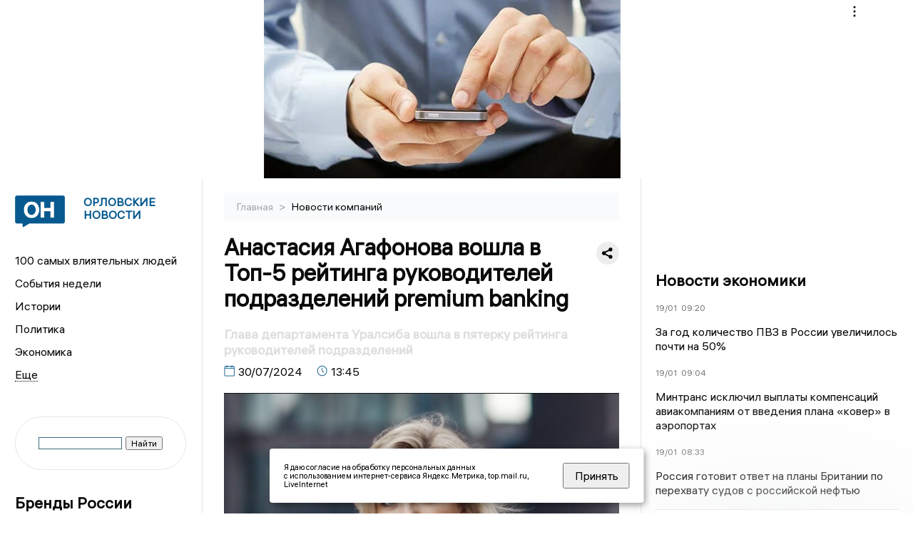

--- FILE ---
content_type: text/html; charset=UTF-8
request_url: https://newsorel.ru/fn_1523800.html?erid=LjN8K4jAn
body_size: 14200
content:
<!DOCTYPE html>
<html lang="ru">
   <head>
      <meta charset="UTF-8">
      <meta http-equiv="X-UA-Compatible" content="IE=edge">
      <meta name="viewport" content="width=device-width, initial-scale=1.0">
      <meta http-equiv="Cache-Control" content="max-age=604800, public" />
      
    <base href="https://newsorel.ru/">
        <title>Анастасия Агафонова вошла в Топ-5 рейтинга руководителей подразделений premium banking  -  Орловские новости. Новости Орла и Орловской области: Главные события дня</title>
        <meta name="keywords" content="Новости Орла, Орловская область новости, События в Орле, Актуальные новости Орла, Политические новости Орла, Спортивные новости Орловской области, Экономические новости Орла, Лента новостей Орла, Главные события в Орле, Общественные новости Орла"/>
        <meta name="description" content="Руководитель Департамента по работе с состоятельными семьями Банка Уралсиб Анастасия Агафонова заняла 4-е место в рейтинге руководителей premium banking в России, поднявшись на 3 позиции по сравнению с прошлогодним рейтингом. Исследование было подготовлено журналом «Банковское обозрение» и аналитическим центром «БизнесДром»."/>
        <meta property="og:image" content="https://newsorel.ru/images/logo-sm.png">

        	
	<link rel="alternat" media="only screen and (max-width: 640px)" href="https://m.newsorel.ru/fn_1523800.html">

	<meta name="twitter:card" content="summary">
	<meta property="og:type" content="website">
	<link rel="canonical" href="https://newsorel.ru/fn_1523800.html">
	<meta property="og:url" content="https://newsorel.ru/fn_1523800.html">
	<meta property="og:title" content="Анастасия Агафонова вошла в Топ-5 рейтинга руководителей подразделений premium banking">
	<meta property="og:description" content="Руководитель Департамента по работе с состоятельными семьями Банка Уралсиб Анастасия Агафонова заняла 4-е место в рейтинге руководителей premium banking в России, поднявшись на 3 позиции по сравнению с прошлогодним рейтингом. Исследование было подготовлено журналом «Банковское обозрение» и аналитическим центром «БизнесДром».">
	<meta property="og:image" content="https://region.center/eridimg.php?id=1523800">
	<meta property="yandex_recommendations_image" content="https://region.center/eridimg.php?id=1523800" />	


        <link rel="preconnect" href="https://region.center">
        <link rel="dns-prefetch" href="https://region.center">

 

        <link rel="apple-touch-icon" sizes="57x57" href="favicon/apple-icon-57x57.png">
        <link rel="apple-touch-icon" sizes="60x60" href="favicon/apple-icon-60x60.png">
        <link rel="apple-touch-icon" sizes="72x72" href="favicon/apple-icon-72x72.png">
        <link rel="apple-touch-icon" sizes="76x76" href="favicon/apple-icon-76x76.png">
        <link rel="apple-touch-icon" sizes="114x114" href="favicon/apple-icon-114x114.png">
        <link rel="apple-touch-icon" sizes="120x120" href="favicon/apple-icon-120x120.png">
        <link rel="apple-touch-icon" sizes="144x144" href="favicon/apple-icon-144x144.png">
        <link rel="apple-touch-icon" sizes="152x152" href="favicon/apple-icon-152x152.png">
        <link rel="apple-touch-icon" sizes="180x180" href="favicon/apple-icon-180x180.png">
        <link rel="icon" type="image/png" sizes="192x192"  href="favicon/android-icon-192x192.png">
        <link rel="icon" type="image/png" sizes="32x32" href="favicon/favicon-32x32.png">
        <link rel="icon" type="image/png" sizes="96x96" href="favicon/favicon-96x96.png">
        <link rel="icon" type="image/png" sizes="16x16" href="favicon/favicon-16x16.png">

        <meta name="msapplication-TileImage" content="favicon/ms-icon-144x144.png">

 


      <link rel="stylesheet" href="css2/style.css?_v=20221216155958">
    <link rel="stylesheet" href="css/style_new.css?_v=20241001100507">


      <style>


                          table tr td {padding: 14px 16px; text-align: left;}



         embed, iframe, object, video {
             max-width: 100%;
         }
        
 
 .detale-news-block__text a {
         color:#27598b !important;
         font-size:16px !important;


        }
         .detale-news-block__text img {
height:100% !important;
       width:100%;
        }
        



h1 {
  font-size: 2em;
  margin-top: -10px !important;
 
}
h3 {

   color:#dedede;
   margin-bottom: 10px;
  display: block;
  margin-top: -3px !important;
  font-weight: 700;
  font-size: 16px;


}

.detale-news-block-icon__item img {
  vertical-align: top !important;
  margin-right: 5px !important;.
  margin-top: 7px !important;
}



.detale-news-block-icon__item {
  display: flex;
  align-items: center;
  margin-right: 20px;
}

.detale-news-block-icon__item span a {
  font-size: 14px !important;
  line-height: 20px !important;
  color: #797979;
  display: block;
}


h2 {

margin-top:5px !important;
margin-bottom:5px !important;
}
 
blockquote {

  border-left: 3px solid #ccc;
  margin: 1.5em 10px;
  padding: 0.5em 10px;

}
 
  </style>



   <!-- Yandex.RTB -->
   <script>window.yaContextCb=window.yaContextCb||[]</script>
   <script src="https://yandex.ru/ads/system/context.js" async></script>


   </head>

   <body>
   <div align="center">
    <!--AdFox START-->
<!--yandex_info.regnews-->
<!--Площадка: newsorel.ru / * / *-->
<!--Тип баннера: перетяжка-->
<!--Расположение: верх страницы-->
<div id="adfox_169752384578981333"></div>
<script>
    window.yaContextCb.push(()=>{
        Ya.adfoxCode.create({
            ownerId: 691714,
            containerId: 'adfox_169752384578981333',
            params: {
                pp: 'g',
                ps: 'fusg',
                p2: 'hryr'
            }
        })
    })
</script>
         </div>

      <div class="wrapper" id="app" :class="{isMobile, isTablet}">
       </div>
      <div class="content">

        
      <aside class="left-block">
         <div class="left-container sticky_block">
            <a href="." class="logo-block">
                <picture>

                  <img class="logo-block__image" src="https://region.center/data/moduleslogos/d1fabd075c37bc7f10d7ba076996721c.png" style="width:70px !important;">
                  
               </picture>
               <div class="logo-block__name">
                  <span>Орловские новости</span>
               </div>
            </a>
            <div class="menu-list-glavnaya">
               <ul class="menu-list">
               <li class="menu-list__item"><a href="top100.html">100 самых влиятельных людей</a></li>
                              <li class="menu-list__item"><a href="dates.html">События недели</a></li>

                   <li class="menu-list__item"><a href="cat_history.html">Истории</a></li><li class="menu-list__item"><a href="cat_politics.html">Политика</a></li><li class="menu-list__item"><a href="cat_economy.html">Экономика</a></li><li class="menu-list__item"><a href="cat_business.html">Бизнес</a></li><li class="menu-list__item"><a href="cat_incidients.html">Происшествия</a></li><li class="menu-list__item"><a href="cat_culture.html">Культура</a></li><li class="menu-list__item"><a href="cat_sport.html">Спорт</a></li><li class="menu-list__item"><a href="cat_society.html">Общество</a></li><li class="menu-list__item"><a href="cat_analytics.html">Аналитика</a></li><li class="menu-list__item"><a href="cat_interview.html">Интервью</a></li><li class="menu-list__item"><a href="cat_investigation.html">Расследования </a></li><li class="menu-list__item"><a href="cat_jkh.html">ЖКХ</a></li><li class="menu-list__item"><a href="cat_afisha.html">Афиша</a></li><li class="menu-list__item"><a href="cat_delobudagova.html">Дело Будагова</a></li><li class="menu-list__item"><a href="cat_company.html">Новости компаний</a></li><li class="menu-list__item"><a href="cat_primjalibemurzalevskim.html">Прямая линия с Музалевским</a></li><li class="menu-list__item"><a href="cat_delo_dobrohvalova.html">Дело Доброхвалова</a></li><li class="menu-list__item"><a href="cat_podcast.html">Подкасты</a></li><li class="menu-list__item"><a href="cat_koronavirus.html">Здоровье</a></li><li class="menu-list__item"><a href="cat_necrolog.html">Память</a></li><li class="menu-list__item"><a href="cat_svo.html">СВО</a></li><li class="menu-list__item"><a href="cat_ecology.html">Экология</a></li>                   <li class="menu-list__item menu-list__item-more"></li>
               </ul>
            </div>
            <form class="search">
 

<div class="ya-site-form ya-site-form_inited_no" data-bem="{&quot;action&quot;:&quot;https://newsorel.ru/search.html&quot;,&quot;arrow&quot;:false,&quot;bg&quot;:&quot;transparent&quot;,&quot;fontsize&quot;:12,&quot;fg&quot;:&quot;#000000&quot;,&quot;language&quot;:&quot;ru&quot;,&quot;logo&quot;:&quot;rb&quot;,&quot;publicname&quot;:&quot;Поиск по newsorel.ru&quot;,&quot;suggest&quot;:true,&quot;target&quot;:&quot;_self&quot;,&quot;tld&quot;:&quot;ru&quot;,&quot;type&quot;:2,&quot;usebigdictionary&quot;:true,&quot;searchid&quot;:2523564,&quot;input_fg&quot;:&quot;#000000&quot;,&quot;input_bg&quot;:&quot;#ffffff&quot;,&quot;input_fontStyle&quot;:&quot;normal&quot;,&quot;input_fontWeight&quot;:&quot;normal&quot;,&quot;input_placeholder&quot;:&quot;&quot;,&quot;input_placeholderColor&quot;:&quot;#000000&quot;,&quot;input_borderColor&quot;:&quot;#3f687b&quot;}"><form action="https://yandex.ru/search/site/" method="get" target="_self" accept-charset="utf-8"><input type="hidden" name="searchid" value="2523564"/><input type="hidden" name="l10n" value="ru"/><input type="hidden" name="reqenc" value=""/><input type="search" name="text" value=""/><input type="submit" value="Найти"/></form></div><style type="text/css">.ya-page_js_yes .ya-site-form_inited_no { display: none; }</style><script type="text/javascript">(function(w,d,c){var s=d.createElement('script'),h=d.getElementsByTagName('script')[0],e=d.documentElement;if((' '+e.className+' ').indexOf(' ya-page_js_yes ')===-1){e.className+=' ya-page_js_yes';}s.type='text/javascript';s.async=true;s.charset='utf-8';s.src=(d.location.protocol==='https:'?'https:':'http:')+'//site.yandex.net/v2.0/js/all.js';h.parentNode.insertBefore(s,h);(w[c]||(w[c]=[])).push(function(){Ya.Site.Form.init()})})(window,document,'yandex_site_callbacks');</script>
 


            </form>
             
             

            
            <div class="news-aside-block">
               <a target="_blank" href="https://brandrussia.online" class="news-aside-block__title">Бренды России</a>
                
                    <a target="_blank"  href="https://brandrussia.online/fn_1787356.html">
                        <picture>
                            <img class="news-aside-block__image" src="https://region.center/source/Tul%20Brendi/2026_1/1probel1.%5B53%5D.jpg" alt="image">
                        </picture>
                     </a><div class="news-aside-block__item">
                        <span><a target="_blank"  href="https://brandrussia.online/fn_1787356.html">18/01</a></span><span><a target="_blank"  href="https://brandrussia.online/fn_1787356.html">10:00</a></span>
                        <a target="_blank"  href="https://brandrussia.online/fn_1787356.html">
                           <p>Владимир Машков дал старт юбилею Союза театральных деятелей</p>
                        </a>
                     </div>
 
            </div>

            <div class="news-aside-block">

   <!--AdFox START-->
<!--yandex_info.regnews-->
<!--Площадка: newsorel.ru / * / *-->
<!--Тип баннера: 300*600 правый или 240*400 левый-->
<!--Расположение: низ страницы-->
<div id="adfox_169752394294317962"></div>
<script>
    window.yaContextCb.push(()=>{
        Ya.adfoxCode.create({
            ownerId: 691714,
            containerId: 'adfox_169752394294317962',
            params: {
                pp: 'i',
                ps: 'fusg',
                p2: 'hryf'
            }
        })
    })
</script>



               <a href="cat_company.html" class="news-aside-block__title">Новости компаний</a>
                
                        <a href="fn_1786656.html?erid=2W5zFJedjM2">
                            <picture>
                                <img class="news-aside-block__image" src="https://region.center/source/Orel/probel2.jpg" alt="image">
                            </picture>
                        </a><div class="news-aside-block__item">
                            <span><a href="fn_1786656.html?erid=2W5zFJedjM2">16/01</a></span><span><a href="fn_1786656.html?erid=2W5zFJedjM2">13:47</a></span>
                            <a href="fn_1786656.html?erid=2W5zFJedjM2">
                            <p>ВТБ Мобайл расширил географию присутствия до 50 регионов России</p>
                            </a>
                        </div>
<div class="news-aside-block__item">
                            <span><a href="fn_1786234.html?erid=2W5zFHNMHFe">15/01</a></span><span><a href="fn_1786234.html?erid=2W5zFHNMHFe">17:56</a></span>
                            <a href="fn_1786234.html?erid=2W5zFHNMHFe">
                            <p>Как управляющие компании подарили городу «ароматные» горы вместо праздника</p>
                            </a>
                        </div>
<div class="news-aside-block__item">
                            <span><a href="fn_1786043.html">15/01</a></span><span><a href="fn_1786043.html">13:45</a></span>
                            <a href="fn_1786043.html">
                            <p>Россияне оставляли больше чаевых на новогодних праздниках</p>
                            </a>
                        </div>
            </div>


         
            <div class="news-aside-block">
               <a href="cat_business.html" class="news-aside-block__title">Бизнес</a>
                
                    <a href="fn_1786607.html">
                        <picture>
                            <img class="news-aside-block__image" src="https://region.center/source/Orel/vika8/biznes_2025/orlovskij_biznes_00286.jpg" alt="image">
                        </picture>
                     </a><div class="news-aside-block__item">
                        <span><a href="fn_1786607.html">16/01</a></span><span><a href="fn_1786607.html">17:00</a></span>
                        <a href="fn_1786607.html">
                           <p>«Признание всегда приятно»: руководитель центра «ЭКСПЕРТ-ЕГЭ» о победе в бизнес-премии</p>
                        </a>
                     </div>
<div class="news-aside-block__item">
                        <span><a href="fn_1786438.html">16/01</a></span><span><a href="fn_1786438.html">11:00</a></span>
                        <a href="fn_1786438.html">
                           <p>«Спасибо за оценку нашего труда»: первый заместитель гендиректора центра «Здоровый город» о победе в бизнес-премии</p>
                        </a>
                     </div>
<div class="news-aside-block__item">
                        <span><a href="fn_1785564.html">14/01</a></span><span><a href="fn_1785564.html">17:32</a></span>
                        <a href="fn_1785564.html">
                           <p>Фирма бывшего вице-премьера Орловской области Филатова займется сбором электронных плат в Калининградской области</p>
                        </a>
                     </div>
           
            </div>


            
     <!--AdFox START-->
<!--yandex_info.regnews-->
<!--Площадка: newsorel.ru / сквозные / левый середина промо БЖ-->
<!--Категория: <не задана>-->
<!--Тип баннера: 300*300 левый середина промо БЖ-->
<div id="adfox_17629645827486567"></div>
<script>
    window.yaContextCb.push(()=>{
        Ya.adfoxCode.create({
            ownerId: 691714,
            containerId: 'adfox_17629645827486567',
            params: {
                p1: 'dlanw',
                p2: 'jmlo'
            }
        })
    })
</script>



            
         </div>
         <div class="helper_for_sticky"></div>
      </aside><main class="content-block" >
	<div class="content-container">
	   <div class="button-top__wrapper">
		  <div class="button-top" style="--top_position:30px;" >
		  </div>
	   </div>
 
	   <div class="bread-crumbs">
		  <ul>
			 <li><a href="">Главная </a> <span> > </span></li>
			 <li><a href="cat_company.html">Новости компаний </a>  </span></li>
 
		  </ul>

		  <div style="font-size:14px;float:right;margin-top:-20px;color:#000;"><b>
		  </b>

		  </div>
	   </div>
	   <div class="detale-news-block">
		  <div class="detale-news-block__in">
 			 <div class="detale-news-block__pin">

			  <div style="float:right;">

			  			  
			  
			  <script src="https://yastatic.net/share2/share.js"></script>
			  <div class="ya-share2" data-curtain data-shape="round" data-color-scheme="whiteblack" data-limit="0" data-more-button-type="short" data-services="vkontakte,odnoklassniki,telegram"></div>
			  
			  </div>

			 <h1 style="font-size:32px;line-height:36px !important;">Анастасия Агафонова вошла в Топ-5 рейтинга руководителей подразделений premium banking</h1>
			 <h2 style="color:#dedede;font-size:18px;line-height:22px !important;margin-bottom:10px !important;margin-top:0px !important;">Глава департамента Уралсиба вошла в пятерку рейтинга руководителей подразделений</h2>
			 <div class="detale-news-block-icon">
				   <div class="detale-news-block-icon__item">
					  <picture>
						 <source srcset="img/date.webp" type="image/webp">
						 <img src="img/date.png" alt="icon">
					  </picture>
					  <span>30/07/2024 </span>
				   </div>
				   <div class="detale-news-block-icon__item">
					  <picture>
						 <source srcset="img/time.webp" type="image/webp">
						 <img src="img/time.png" alt="icon">
					  </picture>
					  <span>13:45</span>
				   </div>
				   
				</div>
			 </div>
			 <div class="detale-news-block__image"><picture>
			 <source srcset="https://region.center/eridimg.php?id=1523800" type="image/webp">
			 <img src="https://region.center/eridimg.php?id=1523800" alt="Анастасия Агафонова вошла в Топ-5 рейтинга руководителей подразделений premium banking" title="Анастасия Агафонова вошла в Топ-5 рейтинга руководителей подразделений premium banking">
			 <meta itemprop="url" content="https://region.center/eridimg.php?id=1523800">
		  	</picture>
			  <p class="post-image-label" style="color:#ccc;font-size:15px;margin-top:5px;">&#169;  Пресс-служба банка Уралсиб  </p> </div>
			 
			 <div class="detale-news-block__text" style="background:#dedede;padding:10px;">


			 <div itemscope itemtype="https://schema.org/Article">
				<link itemprop="mainEntityOfPage" href="https://newsorel.ru/fn_1523800.html" />
				<link itemprop="image" href="https://region.center/eridimg.php?id=1523800">
				<meta itemprop="headline name" content="Анастасия Агафонова вошла в Топ-5 рейтинга руководителей подразделений premium banking">
				<meta itemprop="description" content="Руководитель Департамента по работе с состоятельными семьями Банка Уралсиб Анастасия Агафонова заняла 4-е место в рейтинге руководителей premium banking в России, поднявшись на 3 позиции по сравнению с прошлогодним рейтингом. Исследование было подготовлено журналом «Банковское обозрение» и аналитическим центром «БизнесДром».">
				<meta itemprop="datePublished" datetime="2024-07-30 13:45:00" content="2024-07-30 13:45:00">
				<div itemprop="publisher" itemscope itemtype="https://schema.org/Organization">
					<div itemprop="logo" itemscope itemtype="https://schema.org/ImageObject">
						<img itemprop="url image" src="https://region.center/eridimg.php?id=1523800" alt="Пресс-служба банка Уралсиб" title="Пресс-служба банка Уралсиб" style="display:none;"/>
					</div>
					<meta itemprop="name" content="Орловские новости. Новости Орла и Орловской области: Главные события дня">
				</div>
				<span itemprop="articleBody"><p>Руководитель Департамента по работе с состоятельными семьями Банка Уралсиб Анастасия Агафонова&nbsp;заняла 4-е место в <a href="https://bosfera.ru/bo/epoha-vozrozhdeniya">рейтинге&nbsp;руководителей&nbsp;premium banking</a> в России, поднявшись на 3 позиции по сравнению с прошлогодним рейтингом.&nbsp;Исследование было подготовлено&nbsp;журналом &laquo;Банковское обозрение&raquo; и аналитическим центром &laquo;БизнесДром&raquo;.</p>
<p>Всего в итоговый рейтинг вошли 15 руководителей российских подразделений premium banking. При составлении рейтинга эксперты оценивали&nbsp;в первую очередь&nbsp;бизнес-результаты, рассматривая показатели динамики количества клиентов и объема капитала подразделения, а также запуски новых проектов и изменения по направлению премиум-банкинга под руководством топ-менеджера.</p>
<p>Анастасия Агафонова работает в Уралсибе с 2019 года. Весной 2021 года она возглавила Департамент по работе с состоятельными семьями Банка Уралсиб, в состав которого входят &laquo;Уралсиб Private Bank&raquo; и &laquo;Уралсиб Premium Bank&raquo;.</p>
<p><strong><em>Справка:</em></strong></p>
<p><em><strong>Реклама. ПАО &laquo;БАНК УРАЛСИБ&raquo; (генеральная лицензия Банка России №30 от 10.09.15)</strong> входит в число ведущих российских банков, предоставляя розничным и корпоративным клиентам широкий спектр банковских продуктов и услуг. Основные направления деятельности &ndash; розничный, корпоративный и инвестиционно-банковский бизнес.&nbsp;</em></p>
<p><em>Банку присвоен рейтинг Аналитического кредитного рейтингового агентства (АКРА) &laquo;А- (RU)&raquo;, рейтинг агентства &laquo;Национальные кредитные рейтинги&raquo; (агентство &laquo;НКР&raquo;) &laquo;А&raquo; и рейтинг агентства &laquo;Эксперт РА&raquo; &laquo;ruА-&raquo;.</em></p>
<p><em>Интегрированная региональная сеть продаж финансовых продуктов и услуг Банка представлена в 7 федеральных округах и 47 регионах и по состоянию на 1 июля 2024 года насчитывает 213 точек продаж, 1391 банкомат и 249 платежных терминалов.</em></p></span>

				<div itemprop="author" itemscope itemtype="https://schema.org/Person" class="detale-news-block-icon__item">  <picture style="margin-right:10px;">Автор: </picture><a itemprop="url" href="auth_170.html"><span itemprop="name"><u>Оксана Тютчева</u></span></a></div> 
			</div><div style="clear:both;"></div>
				 </div>
			 
			 
	
 
		  </div>
	   </div>
	   



	   <div class="advertisement-block">
		  <div class="advertisement-block__in"><span style="font-size:20px;">Комментируйте наши новости: </span>
			 <div class="advertisement-buttons">
			 <a target="_blank"  href="https://vk.com/newsorel" class="button-vk"  style="padding: 12px 24px 12px 24px!important;margin:5px;background:#0077ff; ">
				<img style="margin-right: 0px;width:26px;" src="https://region.center/data/modulesreadmore/8d2eab1c852dcb9686f4a357a7494f9b.svg" alt="VK общий + комментировать">
				</a><a target="_blank"  href="https://t.me/newsorel" class="button-vk"  style="padding: 12px 24px 12px 24px!important;margin:5px;background:#27a6e5; ">
				<img style="margin-right: 0px;width:26px;" src="https://region.center/data/modulesreadmore/102ea7d0bb60fd34fcdeda2eb0a11858.svg" alt="Telegram общий + комментировать">
				</a></div></div>
	   </div>


	   <!-- Yandex Native Ads C-A-1739017-9 -->
<div id="yandex_rtb_C-A-1739017-9"></div>
<script>window.yaContextCb.push(()=>{
  Ya.Context.AdvManager.renderWidget({
    renderTo: 'yandex_rtb_C-A-1739017-9',
    blockId: 'C-A-1739017-9'
  })
})</script>


	   <div class="other-news-block">
		  <div class="other-news-block__in">
			 <span style="font-size:22px;font-weight:bold;">Другие новости Новости компаний</span>
			 <div class="other-news-blocks"><article class="other-news-blocks__item">
				 
				   <a href="fn_1786656.html?erid=2W5zFJedjM2" class="other-news-blocks__text">
					  <span style="    font-weight: 700;
    font-size: 15px;
    line-height: 19px;
    color: #fff;
    position: absolute;
    left: 13px;
    bottom: 11px;
    margin-bottom: 0;
    z-index: 3;">В 50 регионах России представлен ВТБ Мобайл</span>
				   </a>
				   <a href="fn_1786656.html?erid=2W5zFJedjM2" class="other-news-blocks__image">
					  <picture>
 						 <img src="https://region.center/source/Orel/probel2.jpg" style="min-height:170px;max-height:170px;">
					  </picture>
				   </a>
				</article><article class="other-news-blocks__item">
				 
				   <a href="fn_1786234.html?erid=2W5zFHNMHFe" class="other-news-blocks__text">
					  <span style="    font-weight: 700;
    font-size: 15px;
    line-height: 19px;
    color: #fff;
    position: absolute;
    left: 13px;
    bottom: 11px;
    margin-bottom: 0;
    z-index: 3;">Как управляющие компании подарили городу «ароматные» горы вместо праздника</span>
				   </a>
				   <a href="fn_1786234.html?erid=2W5zFHNMHFe" class="other-news-blocks__image">
					  <picture>
 						 <img src="https://region.center/source/Orel/pavel5/02/150112.jpg" style="min-height:170px;max-height:170px;">
					  </picture>
				   </a>
				</article><article class="other-news-blocks__item">
				 
				   <a href="fn_1786043.html" class="other-news-blocks__text">
					  <span style="    font-weight: 700;
    font-size: 15px;
    line-height: 19px;
    color: #fff;
    position: absolute;
    left: 13px;
    bottom: 11px;
    margin-bottom: 0;
    z-index: 3;">Россияне оставляли больше чаевых на новогодних праздниках</span>
				   </a>
				   <a href="fn_1786043.html" class="other-news-blocks__image">
					  <picture>
 						 <img src="https://region.center/source/fotobank/money/photo_2023-06-23_14-38-23.jpg" style="min-height:170px;max-height:170px;">
					  </picture>
				   </a>
				</article><article class="other-news-blocks__item">
				 
				   <a href="fn_1785537.html?erid=2W5zFJNcfFN" class="other-news-blocks__text">
					  <span style="    font-weight: 700;
    font-size: 15px;
    line-height: 19px;
    color: #fff;
    position: absolute;
    left: 13px;
    bottom: 11px;
    margin-bottom: 0;
    z-index: 3;">Интервью с Антоном Карташевым, актером и ведущим</span>
				   </a>
				   <a href="fn_1785537.html?erid=2W5zFJNcfFN" class="other-news-blocks__image">
					  <picture>
 						 <img src="https://region.center/source/Orel/vika8/news/probeloooprobelzdorovyjprobelgorodprobel1.jpg" style="min-height:170px;max-height:170px;">
					  </picture>
				   </a>
				</article></div>
		  </div>
	   </div>
	   <div class="main-news-block">
		  <div class="main-news-block__in">
			 <span style="font-size:22px;font-weight:bold;">Главные новости</span> <div class="big-news-list-with-image"  style="background:#cccccc;" >
					   <a href="fn_1787698.html"><span> 19/01/2026 02:10</span></a>
						<a href="fn_1787698.html">
						  <span style="font-size:18px;font-weight:bold;color:#000000;display:block;margin-bottom:10px;">Жители Орловской области выстроились в очередь к купели в Крещение. Видео</span>
					   </a>
					</div><div class="big-news-list-with-image" >
					   <a href="fn_1786869.html"><span> 18/01/2026 10:00</span></a>
						<a href="fn_1786869.html">
						  <span style="font-size:18px;font-weight:bold;color:#000000;display:block;margin-bottom:10px;">Орловская неделя с Павлом Несмеловым: Парахин с Вдовиным обсуждают транспорт, а Клычков остается с нами до 2028 года</span>
					   </a>
					</div><div class="big-news-list-with-image" >
					   <a href="fn_1786732.html"><span> 16/01/2026 15:00</span></a>
						<a href="fn_1786732.html">
						  <span style="font-size:18px;font-weight:bold;color:#000000;display:block;margin-bottom:10px;">В Орловском округе у бывшего инспектора ГИБДД конфисковали дачу</span>
					   </a>
					</div><div class="big-news-list-with-image" >
					   <a href="fn_1785365.html"><span> 14/01/2026 13:30</span></a>
						<a href="fn_1785365.html">
						  <span style="font-size:18px;font-weight:bold;color:#000000;display:block;margin-bottom:10px;">Владелец магазина «Арсенал» в Орле рассказал о восстановлении после удара ВСУ</span>
					   </a>
					</div><div class="big-news-list-with-image" >
					   <a href="fn_1784512.html"><span> 13/01/2026 08:55</span></a>
						<a href="fn_1784512.html">
						  <span style="font-size:18px;font-weight:bold;color:#000000;display:block;margin-bottom:10px;">В ходе ночной атаки БпЛА пострадали дома орловцев</span>
					   </a>
					</div></div>
	   </div><div id="unit_98145"><a href="https://smi2.ru/" >Новости СМИ2</a></div>
<script type="text/javascript" charset="utf-8">
  (function() {
    var sc = document.createElement('script'); sc.type = 'text/javascript'; sc.async = true;
    sc.src = '//smi2.ru/data/js/98145.js'; sc.charset = 'utf-8';
    var s = document.getElementsByTagName('script')[0]; s.parentNode.insertBefore(sc, s);
  }());
</script></div>
 </main><aside class="right-block">
         <div class="right-container sticky_block">
            <div class="social-network-block">
                <a target="_blank" href="https://vk.com/newsorel"><img src="img/vk.svg" alt="icon"></a>
               <a target="_blank" href="https://ok.ru/newsorel"><img src="img/ok.svg" alt="icon"></a>
               <a target="_blank" href="https://t.me/newsorel"><img src="img/tg.svg" alt="icon"></a>

                 <a target="_blank" href="https://dzen.ru/newsorel"><img src="img/dzen.svg" alt="icon"></a>

               <a target="_blank" href="https://max.ru/newsorel"><img src="img/max.svg" alt="icon"></a>
            </div>
            <br>
            <!--AdFox START-->
<!--yandex_info.regnews-->
<!--Площадка: newsorel.ru / * / *-->
<!--Тип баннера: 300*600 правый или 240*400 левый-->
<!--Расположение: середина страницы-->
<div id="adfox_16975238906454607"></div>
<script>
    window.yaContextCb.push(()=>{
        Ya.adfoxCode.create({
            ownerId: 691714,
            containerId: 'adfox_16975238906454607',
            params: {
                pp: 'h',
                ps: 'fusg',
                p2: 'hryf'
            }
        })
    })
</script>
            <br>

            <div class="top-five-block">
            
               <a href="#" class="right-column-title">Новости экономики</a><div class="top-five-block__item">
                    <span><a target="_blank"  href="https://center.business-magazine.online/fn_1787786.html">19/01</a></span><span><a target="_blank"  href="https://center.business-magazine.online/fn_1787786.html">09:20</a></span>
                    <a target="_blank"  href="https://center.business-magazine.online/fn_1787786.html">
                    <p>За год количество ПВЗ в России увеличилось почти на 50%</p>
                    </a>
                </div><div class="top-five-block__item">
                    <span><a target="_blank"  href="https://center.business-magazine.online/fn_1787770.html">19/01</a></span><span><a target="_blank"  href="https://center.business-magazine.online/fn_1787770.html">09:04</a></span>
                    <a target="_blank"  href="https://center.business-magazine.online/fn_1787770.html">
                    <p>Минтранс исключил выплаты компенсаций авиакомпаниям от введения плана «ковер» в аэропортах</p>
                    </a>
                </div><div class="top-five-block__item">
                    <span><a target="_blank"  href="https://center.business-magazine.online/fn_1787754.html">19/01</a></span><span><a target="_blank"  href="https://center.business-magazine.online/fn_1787754.html">08:33</a></span>
                    <a target="_blank"  href="https://center.business-magazine.online/fn_1787754.html">
                    <p>Россия готовит ответ на планы Британии по перехвату судов с российской нефтью</p>
                    </a>
                </div> 
            </div>


            

            <div class="calendar-block">
               <div class="calendar"></div>


               <div class="calendar-events">

                <div class="calendar-events-item"><b><a class="left-column-title" style="color:#05598F;" href="dates.html">События</a>:</b></div><div class="calendar-events-item">
                    <picture>
                       <source srcset="img/calendar.webp" type="image/webp">
                       <img src="img/calendar.png" alt="icon">
                    </picture>
                   <span> <a target="_blank" href="https://brandrussia.online/fn_1733818.html">Умер Владимир Карлович Рот</a></span>
                       <p>
                           <p>Невропатолог и меценат, заслуженный профессор Московского университета</p>
                       </p>                  
                 </div>
<div class="calendar-events-item">
                    <picture>
                       <source srcset="img/calendar.webp" type="image/webp">
                       <img src="img/calendar.png" alt="icon">
                    </picture>
                   <span> <a target="_blank" href="https://brandrussia.online/fn_1634347.html">Алексей Николаевич Брусилов покинул пост Московского вице-губернатора</a></span>
                       <p>
                           <p>Потомственный дворянин Орловской губернии.</p>
                       </p>                  
                 </div>
  <div class="calendar-events-item"><a class="left-column-title" style="color:#05598F;" href="dates.html">События недели</a></div>

               </div>
             </div>

            <div class="top-five-block">
            <a href="#" class="right-column-title">Топ 3</a>
               <div class="top-five-block__item">
                    <span><a href="fn_1787499.html">18/01</a></span><span><a href="fn_1787499.html">17:20</a></span>
                    <a href="fn_1787499.html">
                    <p>Администрация Орла пустит с молотка три автомобиля</p>
                    </a>
                </div><div class="top-five-block__item">
                    <span><a href="fn_1787478.html">18/01</a></span><span><a href="fn_1787478.html">13:00</a></span>
                    <a href="fn_1787478.html">
                    <p>Власти назвали лучшие и худшие управляющие компании Орла</p>
                    </a>
                </div><div class="top-five-block__item">
                    <span><a href="fn_1787471.html">18/01</a></span><span><a href="fn_1787471.html">12:18</a></span>
                    <a href="fn_1787471.html">
                    <p>Орловский митрополит Тихон научил правильно пить святую воду</p>
                    </a>
                </div> 
            </div>

            <div class="top-five-block analitics">
               <a href="cat_analytics.html" class="right-column-title">Аналитика</a>
                
                    <a href="fn_1786869.html">
                        <picture>
                            <img class="news-aside-block__image" src="https://region.center/source/Orel/pavel5/02/160112.jpg" alt="image">
                        </picture>
                     </a><div class="news-aside-block__item">
                        <span><a href="fn_1786869.html">18/01</a></span><span><a href="fn_1786869.html">10:00</a></span>
                        <a href="fn_1786869.html">
                           <p>Орловская неделя с Павлом Несмеловым: Парахин с Вдовиным обсуждают транспорт, а Клычков остается с нами до 2028 года</p>
                        </a>
                     </div>
<div class="news-aside-block__item">
                        <span><a href="fn_1786596.html">16/01</a></span><span><a href="fn_1786596.html">12:30</a></span>
                        <a href="fn_1786596.html">
                           <p>В Орле жалуются на стоимость проезда, а что у соседей?</p>
                        </a>
                     </div>
<div class="news-aside-block__item">
                        <span><a href="fn_1777710.html">28/12</a></span><span><a href="fn_1777710.html">10:00</a></span>
                        <a href="fn_1777710.html">
                           <p>Орловская неделя с Павлом Несмеловым: все фигуранты дела Лежнева, подлоги в ФК “Орел” и однополые утренники</p>
                        </a>
                     </div>
        
            </div>


             <div class="top-five-block rassledovaniya">
               <a href="top100.html" class="right-column-title">100 самых влиятельных людей </a>
                   <a style="font-size:28px !important;margin:4px;" href="topin_715.html">Андрей Евгеньевич Клычков </a>
    <a style="font-size:26px !important;margin:4px;" href="topin_706.html">Виталий Анатольевич Рыбаков </a>
    <a style="font-size:24px !important;margin:4px;" href="topin_712.html">Леонид Семенович Музалевский </a>
    <a style="font-size:22px !important;margin:4px;" href="topin_714.html">Геннадий Андреевич Зюганов </a>
    <a style="font-size:20px !important;margin:4px;" href="topin_709.html">Алексей Николаевич Тимошин </a>
    <a style="font-size:18px !important;margin:4px;" href="topin_710.html">Егор Семенович Строев </a>
    <a style="font-size:16px !important;margin:4px;" href="topin_685.html">Владимир Владимирович Строев </a>
    <a style="font-size:14px !important;margin:4px;" href="topin_692.html">Михаил Васильевич Вдовин </a>
    <a style="font-size:12px !important;margin:4px;" href="topin_658.html">Руслан Викторович Перелыгин </a>
    <a style="font-size:10px !important;margin:4px;" href="topin_701.html">Вадим Александрович Тарасов </a>
 
            </div>
            

            <div class="top-five-block rassledovaniya">
               <a href="cat_investigation.html" class="right-column-title">Расследования</a>
                
                    <a href="fn_1546011.html">
                        <picture>
                            <img class="news-aside-block__image" src="https://region.center/source/Orel/pavel3/160902.jpg" alt="image">
                        </picture>
                     </a><div class="news-aside-block__item">
                        <span><a href="fn_1546011.html">16/09</a></span><span><a href="fn_1546011.html">11:20</a></span>
                        <a href="fn_1546011.html">
                           <p>СМИ: чемпион мира Трояновский может стать фигурантом дела о мошенничестве</p>
                        </a>
                     </div>
 
            </div>

            <div class="top-five-block">
               <a href="cat_interview.html" class="right-column-title">Интервью</a>
               <div class="top-five-block__item">
                    <span><a href="fn_1777099.html">25/12</a></span><span><a href="fn_1777099.html">20:32</a></span>
                    <a href="fn_1777099.html">
                    <p>Как цифровые технологии меняют города. Интернет-омбудсмен Дмитрий Мариничев про систему «Умный город» в ЦФО</p>
                    </a>
                </div><div class="top-five-block__item">
                    <span><a href="fn_1768598.html">11/12</a></span><span><a href="fn_1768598.html">13:30</a></span>
                    <a href="fn_1768598.html">
                    <p>«Будут уголовные дела»: прокурор Тимошин о резонансных делах и перспективах работы с новыми главами СК и УМВД</p>
                    </a>
                </div><div class="top-five-block__item">
                    <span><a href="fn_1751705.html">11/11</a></span><span><a href="fn_1751705.html">09:00</a></span>
                    <a href="fn_1751705.html">
                    <p>«То, что произошло и есть непрофессионализм и самовлюбленность власти»: Панков о муралах, вазонах и украшении Орла</p>
                    </a>
                </div>            </div>

            

            <div class="helper_for_sticky"></div>
      </aside>
      </div>
      <footer>
         <div class="footer-container">
            <div class="footer">
               <div class="footer-logo-flex">
                  <a href="" class="footer-logo-flex__logo">
                     <picture>
                         <img class="footer-logo-flex__image" src="img/icon2.png"  style="width:70px !important;">
                     </picture>
                     <div class="footer-logo-flex__name">
                        <span>Орловские новости</span>
                     </div>
                  </a>
                  <div class="footer-logo-flex__menu">
                     <ul class="footer-logo-flex__menu-list">
                        <li><a target="_blank"  href="page_37.html">Этическая политика изданий</a></li>
                           <li class="menu-list__item"><a href="job.html">Вакансии</a></li>
                        <li><a target="_blank"  href="page_35.html">Редакция</a></li>
                        <li><a target="_blank"  href="page_36.html">Реклама</a></li>
                        <li><a target="_blank"  href="https://mazov.ru/regionnews">О холдинге</a></li>
                        <li><a target="_blank"  href="page_99.html">Дежурный по новостям</a></li>

                     </ul>
                  </div>
                  <div class="footer-logo-flex__years">
                     <span class="footer-year">16+</span>
                     <span class="coopy-mobile">2014 © NEWSOREL.RU | <br> СИ «Орловские новости»</span>
                  </div>
               </div>
               <div class="footer-info-flex">
                  <div class="footer-info-flex__left">
                     <p>2014 © NEWSOREL.RU | СИ «Орловские новости»</p>
                                                                <p>Написать директору в телеграм <a target="_blank"  style="color:white;" href="https://t.me/mazov">@mazov</a> </p>

                     <div class="footer-info-flex__item">
                         
                     </div>
                  </div>
                  <style>
                     .footer-info-flex__right a {
                        color:#ffffff !important;

                     }
                  </style>
                  <div class="footer-info-flex__right">
                    <p>Учредитель (соучредители): Общество с ограниченной ответственностью &laquo;РЕГИОНАЛЬНЫЕ НОВОСТИ&raquo; (ОГРН 1107154017354)</p>
<p>Главный редактор: Кабанова И.А.</p>
<p>Телефон редакции:<a href="tel:+7-486-225-2423">+7 (4862) 25-24-23</a> <br /> Электронная почта редакции: <a href="mailto:info@newsorel.ru">info@newsorel.ru</a></p>
<p>Регистрационный номер: серия Эл&nbsp; № ФС77-82721 от 27 января 2022г. согласно выписке из реестра зарегистрированных средств массовой информации выдана Федеральной службой по надзору в сфере связи, информационных технологий и массовых коммуникаций</p>
<p>&nbsp;</p>                  </div>
               </div>
               <div class="footer-bottom-block">
                  <div class="footer-bottom-block__left">
                      <p>При использовании любого материала с данного сайта гипер-ссылка на Сетевое издание «Орловские новости» обязательна.</p>
                         <p>Сообщения на сером фоне размещены на правах рекламы</p>
                  </div>
                  <div class="footer-bottom-block__right">
                     <div class="footer-links">
                           <!--LiveInternet counter--><a href="https://www.liveinternet.ru/click"
target="_blank"><img id="licnt5FD6" width="88" height="31" style="border:0" 
title="LiveInternet: показано число просмотров за 24 часа, посетителей за 24 часа и за сегодня"
src="[data-uri]"
alt=""/></a><script>(function(d,s){d.getElementById("licnt5FD6").src=
"https://counter.yadro.ru/hit?t11.6;r"+escape(d.referrer)+
((typeof(s)=="undefined")?"":";s"+s.width+"*"+s.height+"*"+
(s.colorDepth?s.colorDepth:s.pixelDepth))+";u"+escape(d.URL)+
";h"+escape(d.title.substring(0,150))+";"+Math.random()})
(document,screen)</script><!--/LiveInternet-->
<!-- Yandex.Metrika informer -->
<a href="https://metrika.yandex.ru/stat/?id=27310931&from=informer" target="_blank" rel="nofollow">
    <img src="https://informer.yandex.ru/informer/27310931/3_1_FFFFFFFF_FFFFFFFF_0_pageviews"
         style="width:88px; height:31px; border:0;"
         alt="Яндекс.Метрика"
         title="Яндекс.Метрика: данные за сегодня (просмотры, визиты и уникальные посетители)"
        class="ym-advanced-informer" data-cid="27310931" data-lang="ru"/>
</a>
<!-- /Yandex.Metrika informer -->

<!-- Yandex.Metrika counter -->
<script type="text/javascript">
    (function(m,e,t,r,i,k,a){
        m[i]=m[i]||function(){(m[i].a=m[i].a||[]).push(arguments)};
        m[i].l=1*new Date();
        for (var j = 0; j < document.scripts.length; j++) {if (document.scripts[j].src === r) { return; }}
        k=e.createElement(t),a=e.getElementsByTagName(t)[0],k.async=1,k.src=r,a.parentNode.insertBefore(k,a)
    })(window, document,'script','https://mc.yandex.ru/metrika/tag.js?id=27310931', 'ym');

    ym(27310931, 'init', {ssr:true, webvisor:true, clickmap:true, accurateTrackBounce:true, trackLinks:true});
</script>
<noscript><div><img src="https://mc.yandex.ru/watch/27310931" style="position:absolute; left:-9999px;" alt="" /></div></noscript>
<!-- /Yandex.Metrika counter --><!--LiveInternet counter--><a href="https://www.liveinternet.ru/click;regnews"
target="_blank"><img id="licnt5DAA" width="88" height="31" style="border:0" 
title="LiveInternet: показано число просмотров за 24 часа, посетителей за 24 часа и за сегодня"
src="[data-uri]"
alt=""/></a><script>(function(d,s){d.getElementById("licnt5DAA").src=
"https://counter.yadro.ru/hit;regnews?t11.2;r"+escape(d.referrer)+
((typeof(s)=="undefined")?"":";s"+s.width+"*"+s.height+"*"+
(s.colorDepth?s.colorDepth:s.pixelDepth))+";u"+escape(d.URL)+
";h"+escape(d.title.substring(0,150))+";"+Math.random()})
(document,screen)</script><!--/LiveInternet-->
<!-- Top.Mail.Ru counter -->
<script type="text/javascript">
var _tmr = window._tmr || (window._tmr = []);
_tmr.push({id: "3088503", type: "pageView", start: (new Date()).getTime()});
(function (d, w, id) {
  if (d.getElementById(id)) return;
  var ts = d.createElement("script"); ts.type = "text/javascript"; ts.async = true; ts.id = id;
  ts.src = "https://top-fwz1.mail.ru/js/code.js";
  var f = function () {var s = d.getElementsByTagName("script")[0]; s.parentNode.insertBefore(ts, s);};
  if (w.opera == "[object Opera]") { d.addEventListener("DOMContentLoaded", f, false); } else { f(); }
})(document, window, "tmr-code");
</script>
<noscript><div><img src="https://top-fwz1.mail.ru/counter?id=3088503;js=na" style="position:absolute;left:-9999px;" alt="Top.Mail.Ru" /></div></noscript>
<!-- /Top.Mail.Ru counter -->
                     </div>
                  </div>
               </div>
            </div>
         </div>
      </footer>
    <script src="js2/app.min.js?_v=20230206170908"></script>
         
               <script src="https://region.center/jquery.js"></script>
         <script>
    $(document).ready(function(){
         
           $('#show_more').click(function(){
           var btn_more = $(this);
           var count_show = parseInt($(this).attr('count_show'));
           var cats = parseInt($(this).attr('cats'));
           btn_more.val('Подождите...');
    
           $.ajax({
                       url: "loadnews.php", 
                       type: "post", 
                       dataType: "json", 
                       data: {
                           "count_show":   count_show,
                            "cats":   cats
                       },
                        success: function(data){
               if(data.result == "success"){
                   $('#newscontent').append(data.html);
                       btn_more.val('Показать еще новости');
                       btn_more.attr('count_show', (count_show+1));
               }else{
                   btn_more.val('Больше нечего показывать');
               }
                       }
                   });
               }); 
               
               
               $('#show_morecats').click(function(){
                  
           var btn_more = $(this);
           var count_show = parseInt($(this).attr('count_show'));
           var showcats = parseInt($(this).attr('showcats'));
           btn_more.val('Подождите...');
            $.ajax({
                       url: "loadcats.php", 
                       type: "post", 
                       dataType: "json", 
                       data: {
                           "count_show":   count_show,
                            "showcats":   showcats
                       },
                        success: function(data){
               if(data.result == "success"){
                   $('#newscontentcat').append(data.html);
                       btn_more.val('Показать еще новости');
                       btn_more.attr('count_show', (count_show+50));
               }else{
                   btn_more.val('Больше нечего показывать');
               }
                       }
                   });
               });
               
               
                });
               </script>


               <div id="cookie_note">
   <p>Я даю согласие на обработку персональных данных <br> с использованием интернет-сервиса Яндекс.Метрика, top.mail.ru, LiveInternet</p>

   <button class="button cookie_accept btn btn-primary btn-sm">Принять</button>
</div>
<style>
#cookie_note{
   display: none;
   position: fixed;
   bottom: 15px;
   left: 50%;
   max-width: 90%;
   transform: translateX(-50%);
   padding: 20px;
   background-color: white;
   border-radius: 4px;
   box-shadow: 2px 3px 10px rgba(0, 0, 0, 0.4);
}

#cookie_note p{
   margin: 0;
   font-size: 0.7rem;
   text-align: left;
   color: black;
}

.cookie_accept{
   width:20%;
}
@media (min-width: 576px){
   #cookie_note.show{
       display: flex;
   }
}

@media (max-width: 575px){
   #cookie_note.show{
       display: block;
       text-align: left;
   }
}
</style>


<script>
   function setCookie(name, value, days) {
       let expires = "";
       if (days) {
           let date = new Date();
           date.setTime(date.getTime() + (days * 24 * 60 * 60 * 1000));
           expires = "; expires=" + date.toUTCString();
       }
       document.cookie = name + "=" + (value || "") + expires + "; path=/";
   }

   function getCookie(name) {
       let matches = document.cookie.match(new RegExp("(?:^|; )" + name.replace(/([\.$?*|{}\(\)\[\]\\\/\+^])/g, '\\$1') + "=([^;]*)"));
       return matches ? decodeURIComponent(matches[1]) : undefined;
   }


   function checkCookies() {
       let cookieNote = document.getElementById('cookie_note');
       let cookieBtnAccept = cookieNote.querySelector('.cookie_accept');

       // Если куки cookies_policy нет или она просрочена, то показываем уведомление
       if (!getCookie('cookies_policy')) {
           cookieNote.classList.add('show');
       }

       // При клике на кнопку устанавливаем куку cookies_policy на один год
       cookieBtnAccept.addEventListener('click', function () {
           setCookie('cookies_policy', 'true', 365);
           cookieNote.classList.remove('show');
       });
   }

   checkCookies();
   
</script>


 
 <script type='text/javascript' src='https://region.center/unitegallery/js/ug-common-libraries.js'></script>	
		<script type='text/javascript' src='https://region.center/unitegallery/js/ug-functions.js'></script>
		<script type='text/javascript' src='https://region.center/unitegallery/js/ug-thumbsgeneral.js'></script>
		<script type='text/javascript' src='https://region.center/unitegallery/js/ug-thumbsstrip.js'></script>
		<script type='text/javascript' src='https://region.center/unitegallery/js/ug-touchthumbs.js'></script>
		<script type='text/javascript' src='https://region.center/unitegallery/js/ug-panelsbase.js'></script>
		<script type='text/javascript' src='https://region.center/unitegallery/js/ug-strippanel.js'></script>
		<script type='text/javascript' src='https://region.center/unitegallery/js/ug-gridpanel.js'></script>
		<script type='text/javascript' src='https://region.center/unitegallery/js/ug-thumbsgrid.js'></script>
		<script type='text/javascript' src='https://region.center/unitegallery/js/ug-tiles.js'></script>
		<script type='text/javascript' src='https://region.center/unitegallery/js/ug-tiledesign.js'></script>
		<script type='text/javascript' src='https://region.center/unitegallery/js/ug-avia.js'></script>
		<script type='text/javascript' src='https://region.center/unitegallery/js/ug-slider.js'></script>
		<script type='text/javascript' src='https://region.center/unitegallery/js/ug-sliderassets.js'></script>
		<script type='text/javascript' src='https://region.center/unitegallery/js/ug-touchslider.js'></script>
		<script type='text/javascript' src='https://region.center/unitegallery/js/ug-zoomslider.js'></script>	
		<script type='text/javascript' src='https://region.center/unitegallery/js/ug-video.js'></script>
		<script type='text/javascript' src='https://region.center/unitegallery/js/ug-gallery.js'></script>
		<script type='text/javascript' src='https://region.center/unitegallery/js/ug-lightbox.js'></script>
		<script type='text/javascript' src='https://region.center/unitegallery/js/ug-carousel.js'></script>
		<script type='text/javascript' src='https://region.center/unitegallery/js/ug-api.js'></script>
	
		<script type='text/javascript' src='https://region.center/unitegallery/themes/default/ug-theme-default.js'></script>
		<link rel='stylesheet' href='https://region.center/unitegallery/themes/default/ug-theme-default.css' type='text/css' />
		<link rel='stylesheet' href='https://region.center/unitegallery/css/unite-gallery.css' type='text/css' />  

        <script type="text/javascript">
			 jQuery(document).ready(function(){
				jQuery("#gallery3").unitegallery();
			  });                              
		</script>


   </body>
</html>

--- FILE ---
content_type: image/svg+xml
request_url: https://newsorel.ru/img/vk.svg
body_size: 866
content:
<svg xmlns="http://www.w3.org/2000/svg" xmlns:xlink="http://www.w3.org/1999/xlink" width="36" height="36" viewBox="0 0 36 36">
  <image id="Слой_1" data-name="Слой 1" width="36" height="36" xlink:href="[data-uri]"/>
</svg>


--- FILE ---
content_type: application/javascript
request_url: https://smi2.ru/counter/settings?payload=CKDzAhjSi-GnvTM6JDQ1NmVjM2YxLWZhNWQtNDU0MC1hNTljLTVkMWZiNjA5YmUwNQ&cb=_callbacks____0mkkslabp
body_size: 1519
content:
_callbacks____0mkkslabp("[base64]");